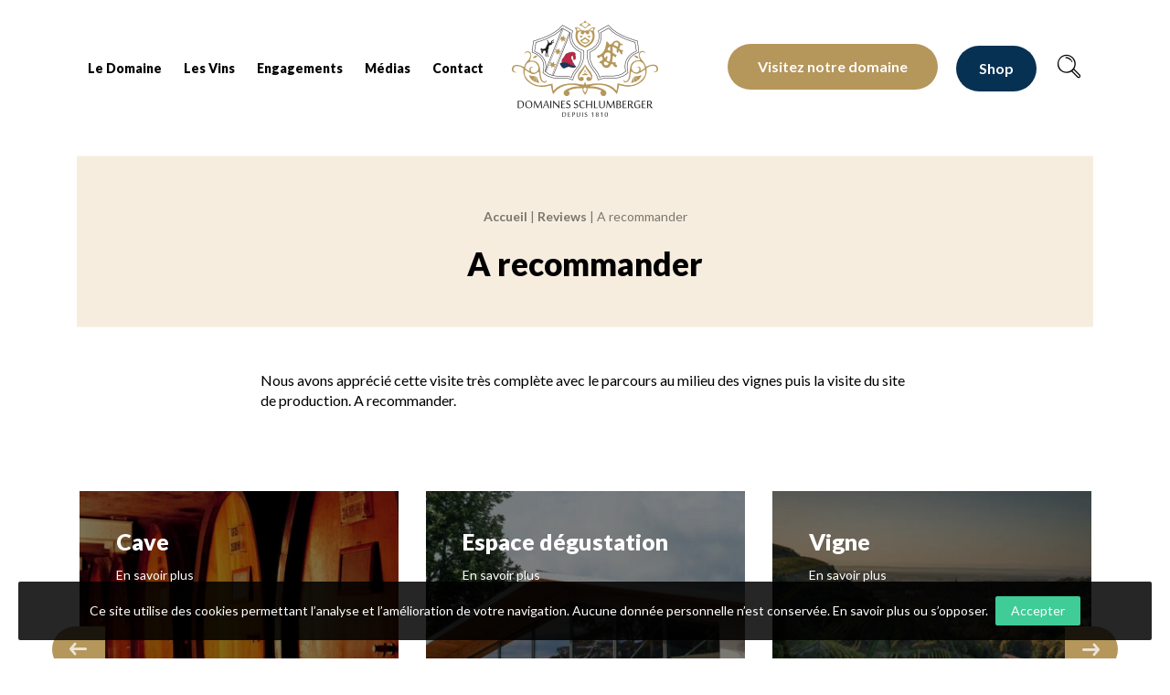

--- FILE ---
content_type: text/html; charset=UTF-8
request_url: https://www.domaines-schlumberger.fr/avis/a-recommander/
body_size: 14044
content:
<!doctype html>
<html class="no-js" lang="fr-FR" >
<head profile="http://gmpg.org/xfn/11">
			
			
							
								<!-- Google Tag Manager [01] -->
				<script>(function(w,d,s,l,i){w[l]=w[l]||[];w[l].push({'gtm.start':
				new Date().getTime(),event:'gtm.js'});var f=d.getElementsByTagName(s)[0],
				j=d.createElement(s),dl=l!='dataLayer'?'&l='+l:'';j.async=true;j.src=
				'https://www.googletagmanager.com/gtm.js?id='+i+dl;f.parentNode.insertBefore(j,f);
				})(window,document,'script','dataLayer','GTM-MSJKNSS');</script>
				<!-- End Google Tag Manager [01] -->
				
			
			
	
	<title>A recommander | Domaines Schlumberger</title>
	<meta http-equiv="Content-Type" content="text/html; charset=UTF-8" />
	<meta name="viewport" content="width=device-width, initial-scale=1.0" />
	<meta name="theme-color" content="#b5965b">
	<link rel="alternate" type="application/rss+xml" title="RSS 2.0" href="https://www.domaines-schlumberger.fr/feed/" />
	<link rel="alternate" type="text/xml" title="RSS .92" href="https://www.domaines-schlumberger.fr/feed/rss/" />
	<link rel="alternate" type="application/atom+xml" title="Atom 0.3" href="https://www.domaines-schlumberger.fr/feed/atom/" />
	<meta name='robots' content='index, follow, max-image-preview:large, max-snippet:-1, max-video-preview:-1' />
	<style>img:is([sizes="auto" i], [sizes^="auto," i]) { contain-intrinsic-size: 3000px 1500px }</style>
	
	<!-- This site is optimized with the Yoast SEO plugin v26.8 - https://yoast.com/product/yoast-seo-wordpress/ -->
	<link rel="canonical" href="https://www.domaines-schlumberger.fr/avis/a-recommander/" />
	<meta property="og:locale" content="fr_FR" />
	<meta property="og:type" content="article" />
	<meta property="og:title" content="A recommander" />
	<meta property="og:description" content="Nous avons apprécié cette visite très complète avec le parcours au milieu des vignes puis la visite du site de production. A recommander." />
	<meta property="og:url" content="https://www.domaines-schlumberger.fr/avis/a-recommander/" />
	<meta property="og:site_name" content="Domaines Schlumberger" />
	<meta property="article:publisher" content="https://www.facebook.com/domainesschlumberger/" />
	<meta property="og:image" content="https://www.domaines-schlumberger.fr/wp-inside/uploads/2020/08/domaine-schlumberger-presentation.jpg" />
	<meta property="og:image:width" content="1200" />
	<meta property="og:image:height" content="628" />
	<meta property="og:image:type" content="image/jpeg" />
	<meta name="twitter:card" content="summary_large_image" />
	<script type="application/ld+json" class="yoast-schema-graph">{"@context":"https://schema.org","@graph":[{"@type":"WebPage","@id":"https://www.domaines-schlumberger.fr/avis/a-recommander/","url":"https://www.domaines-schlumberger.fr/avis/a-recommander/","name":"A recommander","isPartOf":{"@id":"https://www.domaines-schlumberger.fr/#website"},"datePublished":"2022-09-06T12:19:18+00:00","breadcrumb":{"@id":"https://www.domaines-schlumberger.fr/avis/a-recommander/#breadcrumb"},"inLanguage":"fr-FR","potentialAction":[{"@type":"ReadAction","target":["https://www.domaines-schlumberger.fr/avis/a-recommander/"]}]},{"@type":"BreadcrumbList","@id":"https://www.domaines-schlumberger.fr/avis/a-recommander/#breadcrumb","itemListElement":[{"@type":"ListItem","position":1,"name":"Accueil","item":"https://www.domaines-schlumberger.fr/"},{"@type":"ListItem","position":2,"name":"Reviews","item":"https://www.domaines-schlumberger.fr/avis/"},{"@type":"ListItem","position":3,"name":"A recommander"}]},{"@type":"WebSite","@id":"https://www.domaines-schlumberger.fr/#website","url":"https://www.domaines-schlumberger.fr/","name":"Domaines Schlumberger","description":"Vignerons 100% récoltants depuis 1810","publisher":{"@id":"https://www.domaines-schlumberger.fr/#organization"},"potentialAction":[{"@type":"SearchAction","target":{"@type":"EntryPoint","urlTemplate":"https://www.domaines-schlumberger.fr/?s={search_term_string}"},"query-input":{"@type":"PropertyValueSpecification","valueRequired":true,"valueName":"search_term_string"}}],"inLanguage":"fr-FR"},{"@type":"Organization","@id":"https://www.domaines-schlumberger.fr/#organization","name":"Domaines Schlumberger","url":"https://www.domaines-schlumberger.fr/","logo":{"@type":"ImageObject","inLanguage":"fr-FR","@id":"https://www.domaines-schlumberger.fr/#/schema/logo/image/","url":"https://www.domaines-schlumberger.fr/wp-inside/uploads/2020/08/domaine-schlumberger-presentation.jpg","contentUrl":"https://www.domaines-schlumberger.fr/wp-inside/uploads/2020/08/domaine-schlumberger-presentation.jpg","width":1200,"height":628,"caption":"Domaines Schlumberger"},"image":{"@id":"https://www.domaines-schlumberger.fr/#/schema/logo/image/"},"sameAs":["https://www.facebook.com/domainesschlumberger/","https://instagram.com/domainesschlumberger","https://www.youtube.com/channel/UCFzoiWchOQM9wjDBVJFBd-A"]}]}</script>
	<!-- / Yoast SEO plugin. -->


<link rel='dns-prefetch' href='//challenges.cloudflare.com' />
<link rel='dns-prefetch' href='//ajax.googleapis.com' />

<link rel='stylesheet' id='wp-block-library-css' href='//www.domaines-schlumberger.fr/wp-includes/css/dist/block-library/style.min.css?ver=2ade21837cba2b3bc0d047c70483fbd8' type='text/css' media='all' />
<style id='wp-block-library-theme-inline-css' type='text/css'>
.wp-block-audio :where(figcaption){color:#555;font-size:13px;text-align:center}.is-dark-theme .wp-block-audio :where(figcaption){color:#ffffffa6}.wp-block-audio{margin:0 0 1em}.wp-block-code{border:1px solid #ccc;border-radius:4px;font-family:Menlo,Consolas,monaco,monospace;padding:.8em 1em}.wp-block-embed :where(figcaption){color:#555;font-size:13px;text-align:center}.is-dark-theme .wp-block-embed :where(figcaption){color:#ffffffa6}.wp-block-embed{margin:0 0 1em}.blocks-gallery-caption{color:#555;font-size:13px;text-align:center}.is-dark-theme .blocks-gallery-caption{color:#ffffffa6}:root :where(.wp-block-image figcaption){color:#555;font-size:13px;text-align:center}.is-dark-theme :root :where(.wp-block-image figcaption){color:#ffffffa6}.wp-block-image{margin:0 0 1em}.wp-block-pullquote{border-bottom:4px solid;border-top:4px solid;color:currentColor;margin-bottom:1.75em}.wp-block-pullquote cite,.wp-block-pullquote footer,.wp-block-pullquote__citation{color:currentColor;font-size:.8125em;font-style:normal;text-transform:uppercase}.wp-block-quote{border-left:.25em solid;margin:0 0 1.75em;padding-left:1em}.wp-block-quote cite,.wp-block-quote footer{color:currentColor;font-size:.8125em;font-style:normal;position:relative}.wp-block-quote:where(.has-text-align-right){border-left:none;border-right:.25em solid;padding-left:0;padding-right:1em}.wp-block-quote:where(.has-text-align-center){border:none;padding-left:0}.wp-block-quote.is-large,.wp-block-quote.is-style-large,.wp-block-quote:where(.is-style-plain){border:none}.wp-block-search .wp-block-search__label{font-weight:700}.wp-block-search__button{border:1px solid #ccc;padding:.375em .625em}:where(.wp-block-group.has-background){padding:1.25em 2.375em}.wp-block-separator.has-css-opacity{opacity:.4}.wp-block-separator{border:none;border-bottom:2px solid;margin-left:auto;margin-right:auto}.wp-block-separator.has-alpha-channel-opacity{opacity:1}.wp-block-separator:not(.is-style-wide):not(.is-style-dots){width:100px}.wp-block-separator.has-background:not(.is-style-dots){border-bottom:none;height:1px}.wp-block-separator.has-background:not(.is-style-wide):not(.is-style-dots){height:2px}.wp-block-table{margin:0 0 1em}.wp-block-table td,.wp-block-table th{word-break:normal}.wp-block-table :where(figcaption){color:#555;font-size:13px;text-align:center}.is-dark-theme .wp-block-table :where(figcaption){color:#ffffffa6}.wp-block-video :where(figcaption){color:#555;font-size:13px;text-align:center}.is-dark-theme .wp-block-video :where(figcaption){color:#ffffffa6}.wp-block-video{margin:0 0 1em}:root :where(.wp-block-template-part.has-background){margin-bottom:0;margin-top:0;padding:1.25em 2.375em}
</style>
<style id='classic-theme-styles-inline-css' type='text/css'>
/*! This file is auto-generated */
.wp-block-button__link{color:#fff;background-color:#32373c;border-radius:9999px;box-shadow:none;text-decoration:none;padding:calc(.667em + 2px) calc(1.333em + 2px);font-size:1.125em}.wp-block-file__button{background:#32373c;color:#fff;text-decoration:none}
</style>
<style id='global-styles-inline-css' type='text/css'>
:root{--wp--preset--aspect-ratio--square: 1;--wp--preset--aspect-ratio--4-3: 4/3;--wp--preset--aspect-ratio--3-4: 3/4;--wp--preset--aspect-ratio--3-2: 3/2;--wp--preset--aspect-ratio--2-3: 2/3;--wp--preset--aspect-ratio--16-9: 16/9;--wp--preset--aspect-ratio--9-16: 9/16;--wp--preset--color--black: #000000;--wp--preset--color--cyan-bluish-gray: #abb8c3;--wp--preset--color--white: #ffffff;--wp--preset--color--pale-pink: #f78da7;--wp--preset--color--vivid-red: #cf2e2e;--wp--preset--color--luminous-vivid-orange: #ff6900;--wp--preset--color--luminous-vivid-amber: #fcb900;--wp--preset--color--light-green-cyan: #7bdcb5;--wp--preset--color--vivid-green-cyan: #00d084;--wp--preset--color--pale-cyan-blue: #8ed1fc;--wp--preset--color--vivid-cyan-blue: #0693e3;--wp--preset--color--vivid-purple: #9b51e0;--wp--preset--gradient--vivid-cyan-blue-to-vivid-purple: linear-gradient(135deg,rgba(6,147,227,1) 0%,rgb(155,81,224) 100%);--wp--preset--gradient--light-green-cyan-to-vivid-green-cyan: linear-gradient(135deg,rgb(122,220,180) 0%,rgb(0,208,130) 100%);--wp--preset--gradient--luminous-vivid-amber-to-luminous-vivid-orange: linear-gradient(135deg,rgba(252,185,0,1) 0%,rgba(255,105,0,1) 100%);--wp--preset--gradient--luminous-vivid-orange-to-vivid-red: linear-gradient(135deg,rgba(255,105,0,1) 0%,rgb(207,46,46) 100%);--wp--preset--gradient--very-light-gray-to-cyan-bluish-gray: linear-gradient(135deg,rgb(238,238,238) 0%,rgb(169,184,195) 100%);--wp--preset--gradient--cool-to-warm-spectrum: linear-gradient(135deg,rgb(74,234,220) 0%,rgb(151,120,209) 20%,rgb(207,42,186) 40%,rgb(238,44,130) 60%,rgb(251,105,98) 80%,rgb(254,248,76) 100%);--wp--preset--gradient--blush-light-purple: linear-gradient(135deg,rgb(255,206,236) 0%,rgb(152,150,240) 100%);--wp--preset--gradient--blush-bordeaux: linear-gradient(135deg,rgb(254,205,165) 0%,rgb(254,45,45) 50%,rgb(107,0,62) 100%);--wp--preset--gradient--luminous-dusk: linear-gradient(135deg,rgb(255,203,112) 0%,rgb(199,81,192) 50%,rgb(65,88,208) 100%);--wp--preset--gradient--pale-ocean: linear-gradient(135deg,rgb(255,245,203) 0%,rgb(182,227,212) 50%,rgb(51,167,181) 100%);--wp--preset--gradient--electric-grass: linear-gradient(135deg,rgb(202,248,128) 0%,rgb(113,206,126) 100%);--wp--preset--gradient--midnight: linear-gradient(135deg,rgb(2,3,129) 0%,rgb(40,116,252) 100%);--wp--preset--font-size--small: 13px;--wp--preset--font-size--medium: 20px;--wp--preset--font-size--large: 36px;--wp--preset--font-size--x-large: 42px;--wp--preset--spacing--20: 0.44rem;--wp--preset--spacing--30: 0.67rem;--wp--preset--spacing--40: 1rem;--wp--preset--spacing--50: 1.5rem;--wp--preset--spacing--60: 2.25rem;--wp--preset--spacing--70: 3.38rem;--wp--preset--spacing--80: 5.06rem;--wp--preset--shadow--natural: 6px 6px 9px rgba(0, 0, 0, 0.2);--wp--preset--shadow--deep: 12px 12px 50px rgba(0, 0, 0, 0.4);--wp--preset--shadow--sharp: 6px 6px 0px rgba(0, 0, 0, 0.2);--wp--preset--shadow--outlined: 6px 6px 0px -3px rgba(255, 255, 255, 1), 6px 6px rgba(0, 0, 0, 1);--wp--preset--shadow--crisp: 6px 6px 0px rgba(0, 0, 0, 1);}:where(.is-layout-flex){gap: 0.5em;}:where(.is-layout-grid){gap: 0.5em;}body .is-layout-flex{display: flex;}.is-layout-flex{flex-wrap: wrap;align-items: center;}.is-layout-flex > :is(*, div){margin: 0;}body .is-layout-grid{display: grid;}.is-layout-grid > :is(*, div){margin: 0;}:where(.wp-block-columns.is-layout-flex){gap: 2em;}:where(.wp-block-columns.is-layout-grid){gap: 2em;}:where(.wp-block-post-template.is-layout-flex){gap: 1.25em;}:where(.wp-block-post-template.is-layout-grid){gap: 1.25em;}.has-black-color{color: var(--wp--preset--color--black) !important;}.has-cyan-bluish-gray-color{color: var(--wp--preset--color--cyan-bluish-gray) !important;}.has-white-color{color: var(--wp--preset--color--white) !important;}.has-pale-pink-color{color: var(--wp--preset--color--pale-pink) !important;}.has-vivid-red-color{color: var(--wp--preset--color--vivid-red) !important;}.has-luminous-vivid-orange-color{color: var(--wp--preset--color--luminous-vivid-orange) !important;}.has-luminous-vivid-amber-color{color: var(--wp--preset--color--luminous-vivid-amber) !important;}.has-light-green-cyan-color{color: var(--wp--preset--color--light-green-cyan) !important;}.has-vivid-green-cyan-color{color: var(--wp--preset--color--vivid-green-cyan) !important;}.has-pale-cyan-blue-color{color: var(--wp--preset--color--pale-cyan-blue) !important;}.has-vivid-cyan-blue-color{color: var(--wp--preset--color--vivid-cyan-blue) !important;}.has-vivid-purple-color{color: var(--wp--preset--color--vivid-purple) !important;}.has-black-background-color{background-color: var(--wp--preset--color--black) !important;}.has-cyan-bluish-gray-background-color{background-color: var(--wp--preset--color--cyan-bluish-gray) !important;}.has-white-background-color{background-color: var(--wp--preset--color--white) !important;}.has-pale-pink-background-color{background-color: var(--wp--preset--color--pale-pink) !important;}.has-vivid-red-background-color{background-color: var(--wp--preset--color--vivid-red) !important;}.has-luminous-vivid-orange-background-color{background-color: var(--wp--preset--color--luminous-vivid-orange) !important;}.has-luminous-vivid-amber-background-color{background-color: var(--wp--preset--color--luminous-vivid-amber) !important;}.has-light-green-cyan-background-color{background-color: var(--wp--preset--color--light-green-cyan) !important;}.has-vivid-green-cyan-background-color{background-color: var(--wp--preset--color--vivid-green-cyan) !important;}.has-pale-cyan-blue-background-color{background-color: var(--wp--preset--color--pale-cyan-blue) !important;}.has-vivid-cyan-blue-background-color{background-color: var(--wp--preset--color--vivid-cyan-blue) !important;}.has-vivid-purple-background-color{background-color: var(--wp--preset--color--vivid-purple) !important;}.has-black-border-color{border-color: var(--wp--preset--color--black) !important;}.has-cyan-bluish-gray-border-color{border-color: var(--wp--preset--color--cyan-bluish-gray) !important;}.has-white-border-color{border-color: var(--wp--preset--color--white) !important;}.has-pale-pink-border-color{border-color: var(--wp--preset--color--pale-pink) !important;}.has-vivid-red-border-color{border-color: var(--wp--preset--color--vivid-red) !important;}.has-luminous-vivid-orange-border-color{border-color: var(--wp--preset--color--luminous-vivid-orange) !important;}.has-luminous-vivid-amber-border-color{border-color: var(--wp--preset--color--luminous-vivid-amber) !important;}.has-light-green-cyan-border-color{border-color: var(--wp--preset--color--light-green-cyan) !important;}.has-vivid-green-cyan-border-color{border-color: var(--wp--preset--color--vivid-green-cyan) !important;}.has-pale-cyan-blue-border-color{border-color: var(--wp--preset--color--pale-cyan-blue) !important;}.has-vivid-cyan-blue-border-color{border-color: var(--wp--preset--color--vivid-cyan-blue) !important;}.has-vivid-purple-border-color{border-color: var(--wp--preset--color--vivid-purple) !important;}.has-vivid-cyan-blue-to-vivid-purple-gradient-background{background: var(--wp--preset--gradient--vivid-cyan-blue-to-vivid-purple) !important;}.has-light-green-cyan-to-vivid-green-cyan-gradient-background{background: var(--wp--preset--gradient--light-green-cyan-to-vivid-green-cyan) !important;}.has-luminous-vivid-amber-to-luminous-vivid-orange-gradient-background{background: var(--wp--preset--gradient--luminous-vivid-amber-to-luminous-vivid-orange) !important;}.has-luminous-vivid-orange-to-vivid-red-gradient-background{background: var(--wp--preset--gradient--luminous-vivid-orange-to-vivid-red) !important;}.has-very-light-gray-to-cyan-bluish-gray-gradient-background{background: var(--wp--preset--gradient--very-light-gray-to-cyan-bluish-gray) !important;}.has-cool-to-warm-spectrum-gradient-background{background: var(--wp--preset--gradient--cool-to-warm-spectrum) !important;}.has-blush-light-purple-gradient-background{background: var(--wp--preset--gradient--blush-light-purple) !important;}.has-blush-bordeaux-gradient-background{background: var(--wp--preset--gradient--blush-bordeaux) !important;}.has-luminous-dusk-gradient-background{background: var(--wp--preset--gradient--luminous-dusk) !important;}.has-pale-ocean-gradient-background{background: var(--wp--preset--gradient--pale-ocean) !important;}.has-electric-grass-gradient-background{background: var(--wp--preset--gradient--electric-grass) !important;}.has-midnight-gradient-background{background: var(--wp--preset--gradient--midnight) !important;}.has-small-font-size{font-size: var(--wp--preset--font-size--small) !important;}.has-medium-font-size{font-size: var(--wp--preset--font-size--medium) !important;}.has-large-font-size{font-size: var(--wp--preset--font-size--large) !important;}.has-x-large-font-size{font-size: var(--wp--preset--font-size--x-large) !important;}
:where(.wp-block-post-template.is-layout-flex){gap: 1.25em;}:where(.wp-block-post-template.is-layout-grid){gap: 1.25em;}
:where(.wp-block-columns.is-layout-flex){gap: 2em;}:where(.wp-block-columns.is-layout-grid){gap: 2em;}
:root :where(.wp-block-pullquote){font-size: 1.5em;line-height: 1.6;}
</style>
<link rel='stylesheet' id='skp-rgpd-css' href='//www.domaines-schlumberger.fr/wp-inside/plugins/skp-rgpd/css/skp-rgpd.css?ver=2ade21837cba2b3bc0d047c70483fbd8' type='text/css' media='all' />
<link rel='stylesheet' id='css-plugin-slick-css' href='//www.domaines-schlumberger.fr/wp-inside/themes/domaines-schlumberger.fr/assets/components/slick-carousel/slick/slick.css?ver=2ade21837cba2b3bc0d047c70483fbd8' type='text/css' media='all' />
<link rel='stylesheet' id='css-plugin-slick-theme-css' href='//www.domaines-schlumberger.fr/wp-inside/themes/domaines-schlumberger.fr/assets/components/slick-carousel/slick/slick-theme.css?ver=2ade21837cba2b3bc0d047c70483fbd8' type='text/css' media='all' />
<link rel='stylesheet' id='css-plugin-swipebox-css' href='//www.domaines-schlumberger.fr/wp-inside/themes/domaines-schlumberger.fr/assets/plugins/swipebox/src/css/swipebox.min.css?ver=2ade21837cba2b3bc0d047c70483fbd8' type='text/css' media='all' />
<link rel='stylesheet' id='css-plugin-aos-css' href='//www.domaines-schlumberger.fr/wp-inside/themes/domaines-schlumberger.fr/assets/components/aos/dist/aos.css?ver=2ade21837cba2b3bc0d047c70483fbd8' type='text/css' media='all' />
<link rel='stylesheet' id='css-themesite-css' href='//www.domaines-schlumberger.fr/wp-inside/themes/domaines-schlumberger.fr/assets/stylesheets/styles.css?ver=1745419099' type='text/css' media='all' />
<script type="text/javascript" src="//ajax.googleapis.com/ajax/libs/jquery/3.2.1/jquery.min.js?ver=3.2.1" id="jquery-js"></script>
<script type="text/javascript" id="wpml-xdomain-data-js-extra">
/* <![CDATA[ */
var wpml_xdomain_data = {"css_selector":"wpml-ls-item","ajax_url":"https:\/\/www.domaines-schlumberger.fr\/wp-admin\/admin-ajax.php","current_lang":"fr","_nonce":"e4e0f98c32"};
/* ]]> */
</script>
<script type="text/javascript" src="//www.domaines-schlumberger.fr/wp-inside/plugins/sitepress-multilingual-cms/res/js/xdomain-data.js?ver=486900" id="wpml-xdomain-data-js" defer="defer" data-wp-strategy="defer"></script>
<link rel="https://api.w.org/" href="https://www.domaines-schlumberger.fr/wp-json/" /><link rel="alternate" title="JSON" type="application/json" href="https://www.domaines-schlumberger.fr/wp-json/wp/v2/review/13465" /><link rel="alternate" title="oEmbed (JSON)" type="application/json+oembed" href="https://www.domaines-schlumberger.fr/wp-json/oembed/1.0/embed?url=https%3A%2F%2Fwww.domaines-schlumberger.fr%2Favis%2Fa-recommander%2F" />
<link rel="alternate" title="oEmbed (XML)" type="text/xml+oembed" href="https://www.domaines-schlumberger.fr/wp-json/oembed/1.0/embed?url=https%3A%2F%2Fwww.domaines-schlumberger.fr%2Favis%2Fa-recommander%2F&#038;format=xml" />
<meta name="generator" content="WPML ver:4.8.6 stt:1,4;" />

	<!--[if IE]>
	<link rel="shortcut icon" type="image/x-icon" href="//www.domaines-schlumberger.fr/wp-inside/themes/domaines-schlumberger.fr/assets/images/icons/favicon.ico" />
	<![endif]-->
	<link rel="icon" type="image/png" href="//www.domaines-schlumberger.fr/wp-inside/themes/domaines-schlumberger.fr/assets/images/icons/favicon.png">

	<!--[if lt IE 9]>
		<script src="//html5shim.googlecode.com/svn/trunk/html5.js"></script>
	<![endif]-->

	<noscript>
	<style>.splashscreen { display:none!important; }</style>
	</noscript>

			
				
	<meta name="generator" content="WP Rocket 3.20.3" data-wpr-features="wpr_preload_links wpr_desktop" /></head>

<body class="wp-singular review-template-default single single-review postid-13465 wp-theme-domaines-schlumbergerfr fr">
			
					
			
						<!-- Google Tag Manager (noscript) [01] -->
			<noscript><iframe src="https://www.googletagmanager.com/ns.html?id=GTM-MSJKNSS" height="0" width="0" style="display:none;visibility:hidden"></iframe></noscript>
			<!-- End Google Tag Manager (noscript) [01] -->
			
					
	
		<div data-rocket-location-hash="6e2ad4eb664d6c67195c7d42664c4fb6" id="oldbrowsernotice"></div>
	<!--[if lte IE 8]>
	<div class="oldbrowser"><div class="oldbrowser-popin"><div class="oldbrowser-msg wig-content"><div class="h2">Navigateur obsolète</div><p>Le navigateur que vous utilisez actuellement est périmé. Il possède des <strong>failles de sécurité</strong> et pourrait ne pas afficher certaines fonctionnalités de ce site internet.<br /> <a href="http://browsehappy.com/" rel="nofollow noopener" target="_blank">Découvrez comment mettre à jour votre navigateur</a></p><div><div><div>	<![endif]-->
		
	<div data-rocket-location-hash="908f36cb50d8562f4ef804141c0cc0e8" id="global" class="globalsite">
		
		<div data-rocket-location-hash="2c640f295e555b5f85d7bbd2e07cdbb2" class="splashscreen fadeout">
	<div data-rocket-location-hash="a8fb0fb4981234a2428e9d8772754e0b" class="splashscreen-container">
		
		<div class="splashscreen-loaderbox">
			
			<div class="splashscreen-logo">
				
<a class="logo-site" href="https://www.domaines-schlumberger.fr" title="Domaines Schlumberger">	<span class="show-for-sr show-for-print"><img src="//www.domaines-schlumberger.fr/wp-inside/themes/domaines-schlumberger.fr/assets/images/logo-domaines-schlumberger-200x130.png" alt="Domaines Schlumberger"></span>
	<span class="show-for-sr">Domaines Schlumberger Vignerons 100% récoltants depuis 1810</span>
</a>			</div>


			<div class="splashscreen-loader-wine">
							<div class="wine-bottle">
					<div class="wave wave1"></div>
					<div class="wave wave2"></div>
				</div>
			</div>

		</div>

	</div>
</div>

		<div class="off-canvas-wrapper">

	<nav class="off-canvas position-left bg-is-dark" id="menusite-off-canvas" data-off-canvas data-auto-focus="false" role="navigation">

	<div class="ofc-top">
				<a class="headersite-shop-btn" href="http://www.boutique-schlumberger.fr/" title="" target="_blank">
			Shop		</a>
		
				<a class="search-screenloom-openbutton btn-focusinput" href="#" data-toggle="searchscreenloom icoburger" data-close>
	<i class="skf-search"></i>
</a>
		
			</div>

	<ul id="menu-header" class="vertical menu" data-parent-link="true" data-accordion-menu><li id="menu-item-1570" class="menu-item menu-item-type-post_type menu-item-object-page menu-item-has-children menu-item-1570"><a href="https://www.domaines-schlumberger.fr/domaines/">Le Domaine</a>
<ul class="vertical nested menu">
	<li id="menu-item-1605" class="menu-item menu-item-type-post_type menu-item-object-page menu-item-1605"><a href="https://www.domaines-schlumberger.fr/domaines/equipe/">Equipe</a></li>
	<li id="menu-item-1573" class="menu-item menu-item-type-post_type menu-item-object-page menu-item-1573"><a href="https://www.domaines-schlumberger.fr/domaines/le-vignoble-et-ses-terroirs/">Le vignoble et ses terroirs</a></li>
	<li id="menu-item-1574" class="menu-item menu-item-type-post_type menu-item-object-page menu-item-1574"><a href="https://www.domaines-schlumberger.fr/domaines/la-cave/">La cave</a></li>
	<li id="menu-item-1586" class="menu-item menu-item-type-post_type menu-item-object-page menu-item-1586"><a href="https://www.domaines-schlumberger.fr/domaines/histoire/">Histoire</a></li>
	<li id="menu-item-9134" class="menu-item menu-item-type-post_type_archive menu-item-object-review menu-item-9134"><a href="https://www.domaines-schlumberger.fr/avis/">Avis</a></li>
</ul>
</li>
<li id="menu-item-620" class="menu-item menu-item-type-post_type_archive menu-item-object-vin menu-item-has-children menu-item-620"><a href="https://www.domaines-schlumberger.fr/vin/">Les Vins</a>
<ul class="vertical nested menu">
	<li id="menu-item-9112" class="menu-item menu-item-type-taxonomy menu-item-object-gamme_de_vin menu-item-9112"><a href="https://www.domaines-schlumberger.fr/vins/gammes/les-collections/">Les Collections</a></li>
	<li id="menu-item-9113" class="menu-item menu-item-type-taxonomy menu-item-object-gamme_de_vin menu-item-9113"><a href="https://www.domaines-schlumberger.fr/vins/gammes/les-grands-crus/">Les Grands Crus</a></li>
	<li id="menu-item-9114" class="menu-item menu-item-type-taxonomy menu-item-object-gamme_de_vin menu-item-9114"><a href="https://www.domaines-schlumberger.fr/vins/gammes/les-princes-abbes/">Les Princes Abbés</a></li>
	<li id="menu-item-9115" class="menu-item menu-item-type-taxonomy menu-item-object-gamme_de_vin menu-item-9115"><a href="https://www.domaines-schlumberger.fr/vins/gammes/lieux-dits/">Lieux-Dits</a></li>
	<li id="menu-item-9155" class="menu-item menu-item-type-custom menu-item-object-custom menu-item-9155"><a href="https://www.domaines-schlumberger.fr/vin/?accords-mets-vins">Accords Mets &#038; Vins</a></li>
	<li id="menu-item-7608" class="menu-item menu-item-type-post_type_archive menu-item-object-distributeur menu-item-7608"><a href="https://www.domaines-schlumberger.fr/distributeur/">Distributeurs</a></li>
</ul>
</li>
<li id="menu-item-15953" class="menu-item menu-item-type-post_type menu-item-object-page menu-item-has-children menu-item-15953"><a href="https://www.domaines-schlumberger.fr/domaines/engagements/">Engagements</a>
<ul class="vertical nested menu">
	<li id="menu-item-15956" class="menu-item menu-item-type-post_type menu-item-object-page menu-item-15956"><a href="https://www.domaines-schlumberger.fr/domaines/engagements/patrimoine-paysager/">Patrimoine paysager</a></li>
	<li id="menu-item-15957" class="menu-item menu-item-type-post_type menu-item-object-page menu-item-15957"><a href="https://www.domaines-schlumberger.fr/domaines/engagements/les-innovations/">Les innovations</a></li>
</ul>
</li>
<li id="menu-item-621" class="menu-item menu-item-type-post_type_archive menu-item-object-media menu-item-has-children menu-item-621"><a href="https://www.domaines-schlumberger.fr/medias/">Médias</a>
<ul class="vertical nested menu">
	<li id="menu-item-7610" class="menu-item menu-item-type-post_type menu-item-object-media menu-item-7610"><a href="https://www.domaines-schlumberger.fr/medias/photos/">Photos</a></li>
	<li id="menu-item-9302" class="menu-item menu-item-type-post_type menu-item-object-media menu-item-9302"><a href="https://www.domaines-schlumberger.fr/medias/videos/">Vidéos</a></li>
	<li id="menu-item-7609" class="menu-item menu-item-type-post_type_archive menu-item-object-revue menu-item-7609"><a href="https://www.domaines-schlumberger.fr/revue-presse/">Revues de presse</a></li>
</ul>
</li>
<li id="menu-item-609" class="menu-item menu-item-type-post_type menu-item-object-page menu-item-609"><a href="https://www.domaines-schlumberger.fr/contact/">Contact</a></li>
</ul>
		<div class="ofc-bottom" style="margin-top:1rem;">
		<a class="off-canvas-visite button" href="https://www.domaines-schlumberger.fr/visitez-notre-domaine/" title="Visitez notre domaine">
			<span class="off-canvas-visite-txt">Visitez notre domaine</span>
		</a>
	</div>
	
</nav>

	<div class="off-canvas-content" data-off-canvas-content>

		<span id="backtotop" class="backtop-target"></span>



		
		<div id="global-header">

			
			
<header class="headersite fixed" role="banner">

	<div class="headersite-inner zone-header">


		<nav id="site-navigation" class="headersite-nav headersite-main menusite-horizontal-classic main-navigation" role="navigation">
			<div class="row collapse mw-1700">
				<div class="columns large-12 headersite-col">

					<div class="title-bar headersite-nav-titlebar hide-for-menubreak" data-hide-for="menubreak">
	<div class="title-bar-title">
		
<a class="logo-site" href="https://www.domaines-schlumberger.fr" title="Domaines Schlumberger">	<span class="show-for-sr show-for-print"><img src="//www.domaines-schlumberger.fr/wp-inside/themes/domaines-schlumberger.fr/assets/images/logo-domaines-schlumberger-200x130.png" alt="Domaines Schlumberger"></span>
	<span class="show-for-sr">Domaines Schlumberger Vignerons 100% récoltants depuis 1810</span>
</a>	</div>

	<button id="icoburger" class="menu-icoburger hamburger hamburger--slider" type="button" data-toggle="icoburger menusite-off-canvas" data-toggler=".is-active">
		<div class="hamburger-box">
			<div class="hamburger-inner">
				<span class="show-for-sr">Menu</span>
			</div>
		</div>
	</button>

</div>

					<div id="menusite-topbar" class="top-bar headersite-main-topbar">

						<div class="headersite-tbl top-bar-left show-for-menubreak">
							<ul id="menu-header-1" class="menu vertical menubreak-horizontal" data-back-button="<li class='js-drilldown-back'><a><i class='sf sf-arrow-light-left'></i> Retour</a></li>" data-parent-link="true" data-responsive-menu="drilldown menubreak-dropdown" ><li class="menu-item menu-item-type-post_type menu-item-object-page menu-item-has-children menu-item-1570"><a href="https://www.domaines-schlumberger.fr/domaines/">Le Domaine</a>
<ul class="submenu menu vertical" data-submenu>
	<li class="menu-item menu-item-type-post_type menu-item-object-page menu-item-1605"><a href="https://www.domaines-schlumberger.fr/domaines/equipe/">Equipe</a></li>
	<li class="menu-item menu-item-type-post_type menu-item-object-page menu-item-1573"><a href="https://www.domaines-schlumberger.fr/domaines/le-vignoble-et-ses-terroirs/">Le vignoble et ses terroirs</a></li>
	<li class="menu-item menu-item-type-post_type menu-item-object-page menu-item-1574"><a href="https://www.domaines-schlumberger.fr/domaines/la-cave/">La cave</a></li>
	<li class="menu-item menu-item-type-post_type menu-item-object-page menu-item-1586"><a href="https://www.domaines-schlumberger.fr/domaines/histoire/">Histoire</a></li>
	<li class="menu-item menu-item-type-post_type_archive menu-item-object-review menu-item-9134"><a href="https://www.domaines-schlumberger.fr/avis/">Avis</a></li>
</ul>
</li>
<li class="menu-item menu-item-type-post_type_archive menu-item-object-vin menu-item-has-children menu-item-620"><a href="https://www.domaines-schlumberger.fr/vin/">Les Vins</a>
<ul class="submenu menu vertical" data-submenu>
	<li class="menu-item menu-item-type-taxonomy menu-item-object-gamme_de_vin menu-item-9112"><a href="https://www.domaines-schlumberger.fr/vins/gammes/les-collections/">Les Collections</a></li>
	<li class="menu-item menu-item-type-taxonomy menu-item-object-gamme_de_vin menu-item-9113"><a href="https://www.domaines-schlumberger.fr/vins/gammes/les-grands-crus/">Les Grands Crus</a></li>
	<li class="menu-item menu-item-type-taxonomy menu-item-object-gamme_de_vin menu-item-9114"><a href="https://www.domaines-schlumberger.fr/vins/gammes/les-princes-abbes/">Les Princes Abbés</a></li>
	<li class="menu-item menu-item-type-taxonomy menu-item-object-gamme_de_vin menu-item-9115"><a href="https://www.domaines-schlumberger.fr/vins/gammes/lieux-dits/">Lieux-Dits</a></li>
	<li class="menu-item menu-item-type-custom menu-item-object-custom menu-item-9155"><a href="https://www.domaines-schlumberger.fr/vin/?accords-mets-vins">Accords Mets &#038; Vins</a></li>
	<li class="menu-item menu-item-type-post_type_archive menu-item-object-distributeur menu-item-7608"><a href="https://www.domaines-schlumberger.fr/distributeur/">Distributeurs</a></li>
</ul>
</li>
<li class="menu-item menu-item-type-post_type menu-item-object-page menu-item-has-children menu-item-15953"><a href="https://www.domaines-schlumberger.fr/domaines/engagements/">Engagements</a>
<ul class="submenu menu vertical" data-submenu>
	<li class="menu-item menu-item-type-post_type menu-item-object-page menu-item-15956"><a href="https://www.domaines-schlumberger.fr/domaines/engagements/patrimoine-paysager/">Patrimoine paysager</a></li>
	<li class="menu-item menu-item-type-post_type menu-item-object-page menu-item-15957"><a href="https://www.domaines-schlumberger.fr/domaines/engagements/les-innovations/">Les innovations</a></li>
</ul>
</li>
<li class="menu-item menu-item-type-post_type_archive menu-item-object-media menu-item-has-children menu-item-621"><a href="https://www.domaines-schlumberger.fr/medias/">Médias</a>
<ul class="submenu menu vertical" data-submenu>
	<li class="menu-item menu-item-type-post_type menu-item-object-media menu-item-7610"><a href="https://www.domaines-schlumberger.fr/medias/photos/">Photos</a></li>
	<li class="menu-item menu-item-type-post_type menu-item-object-media menu-item-9302"><a href="https://www.domaines-schlumberger.fr/medias/videos/">Vidéos</a></li>
	<li class="menu-item menu-item-type-post_type_archive menu-item-object-revue menu-item-7609"><a href="https://www.domaines-schlumberger.fr/revue-presse/">Revues de presse</a></li>
</ul>
</li>
<li class="menu-item menu-item-type-post_type menu-item-object-page menu-item-609"><a href="https://www.domaines-schlumberger.fr/contact/">Contact</a></li>
</ul>						</div>

						<div class="headersite-tbm top-bar-middle show-for-menubreak">
							
<a class="logo-site" href="https://www.domaines-schlumberger.fr" title="Domaines Schlumberger">	<span class="show-for-sr show-for-print"><img src="//www.domaines-schlumberger.fr/wp-inside/themes/domaines-schlumberger.fr/assets/images/logo-domaines-schlumberger-200x130.png" alt="Domaines Schlumberger"></span>
	<span class="show-for-sr">Domaines Schlumberger Vignerons 100% récoltants depuis 1810</span>
</a>						</div>

						<div class="headersite-tbr top-bar-right">
							<div class="bar">
																<div class="bar-item">
									<a class="headersite-visite button" href="https://www.domaines-schlumberger.fr/visitez-notre-domaine/" title="Visitez notre domaine">
										<i class="headersite-visite-ico skf-location"></i>
										<span class="headersite-visite-txt">Visitez notre domaine</span>
									</a>
								</div>
								
																<div class="bar-item">
									<a class="headersite-shop-btn" href="http://www.boutique-schlumberger.fr/" title="" target="_blank">
										Shop									</a>
								</div>
								
								<div class="bar-item">
									<a class="search-screenloom-openbutton btn-focusinput" href="#" data-toggle="searchscreenloom">
	<i class="skf-search"></i>
</a>
								</div>

																											
							</div>
						</div>

					</div>

				</div>
			</div>
		</nav>

	</div>

</header> 
			
		</div>

		<div id="global-main">
			<div id="main" class="mainsite">

<section id="content" class="section pagesite single postdetail">


		<article id="post-13465" class="pagecontent zones singlecontent post-13465 review type-review status-publish hentry wp-sticky" role="main">

		<header class="zone with-bg bg-color pagebanner ">
	<span class="zone-bg bg-color bgc-lightgold alignwide"></span>
	<div class="zone-block pagebanner-block alignwide">
		<div class="row collapse">
			<div class="columns large-12">


				
				<div class="pagebanner-content">
					<div class="section section-breadcrumb">
	<div class="row">
		<div class="large-12 columns">
			<div class="maxwidth-content">

				<div class="breadcrumb-box">
											<div id="breadcrumbs" class="breadcrumb"><p class="breadcrumb-title show-for-sr">Fil d'Ariane :</p><span><span><a href="https://www.domaines-schlumberger.fr/">Accueil</a></span> | <span><a href="https://www.domaines-schlumberger.fr/avis/">Reviews</a></span> | <span class="breadcrumb_last" aria-current="page">A recommander</span></span></div>
									</div>

			</div>
		</div>
	</div>
</div>

					<h1 class="pagebanner-title titlepage">
												A recommander					</h1>


					

					
					
					






									</div>

				

			</div>
		</div>
	</div>
</header>


		<div class="pagezones zones">
		
							<div class="zone zn-singlereview" id="fxzn-singlereview-1"><div class="zone-block zn-singlereview-block alignwide va-top">
	
		<div class="row zn-singlereview-desc">
		<div class="columns large-12">

			<div class="columns-inner">
				<div class="wig-content mw-content zn-singlereview-desc-txt">
					Nous avons apprécié cette visite très complète avec le parcours au milieu des vignes puis la visite du site de production. A recommander.				</div>
			</div>

		</div>
	</div>
	
</div></div>			
		
		</div>

	</article>
	

</section>

		</div> 					
	
		
	
		
		
<div class="zone zone-highlightblocks">
	<div class="zone-block zone-highlightblocks-block">

		<div class="row mw-1890">
			<div class="large-12 columns">

				<nav class="highlightblocks-listbox nbloc-5 zone-highlight-page-insta" data-equalizer="eqwa-highlightblocks">
					<div class="row  homehighlightpage-instagram">

													
														<div class="highlightblocks-item slick-item">
								<a class="highlightblocks-link" href="https://www.domaines-schlumberger.fr/domaines/la-cave/" title="La cave" data-equalizer-watch="eqwa-highlightblocks">

																		<div class="highlightblocks-link-imgbg" data-interchange="[https://www.domaines-schlumberger.fr/wp-inside/uploads/2020/06/foudre2-400x400.jpg, small],[https://www.domaines-schlumberger.fr/wp-inside/uploads/2020/06/foudre2-400x400.jpg, gsmall],"></div>
									
									<div class="highlightblocks-link-content">
																				<div class="highlightblocks-link-title">Cave</div>
										
																				<div class="highlightblocks-link-btn">En savoir plus</div>
										
																				<div class="highlightblocks-link-icon">
											<i class="skf skf-cave"></i>
										</div>
										
									</div>

								</a>
							</div>
																				
														<div class="highlightblocks-item slick-item">
								<a class="highlightblocks-link" href="https://www.domaines-schlumberger.fr/espace-degustation/" title="Espace dégustation" data-equalizer-watch="eqwa-highlightblocks">

																		<div class="highlightblocks-link-imgbg" data-interchange="[https://www.domaines-schlumberger.fr/wp-inside/uploads/2020/04/espace_degustation2_exterieur_schlumberger_alsace-400x400.jpg, small],[https://www.domaines-schlumberger.fr/wp-inside/uploads/2020/04/espace_degustation2_exterieur_schlumberger_alsace-400x400.jpg, gsmall],"></div>
									
									<div class="highlightblocks-link-content">
																				<div class="highlightblocks-link-title">Espace dégustation</div>
										
																				<div class="highlightblocks-link-btn">En savoir plus</div>
										
																				<div class="highlightblocks-link-icon">
											<i class="skf skf-espace-degustation"></i>
										</div>
										
									</div>

								</a>
							</div>
																				
														<div class="highlightblocks-item slick-item">
								<a class="highlightblocks-link" href="https://www.domaines-schlumberger.fr/domaines/le-vignoble-et-ses-terroirs/" title="Le vignoble et ses terroirs" data-equalizer-watch="eqwa-highlightblocks">

																		<div class="highlightblocks-link-imgbg" data-interchange="[https://www.domaines-schlumberger.fr/wp-inside/uploads/2020/04/vignoble1@v.schneider_schlumberger_alsace-400x400.jpg, small],[https://www.domaines-schlumberger.fr/wp-inside/uploads/2020/04/vignoble1@v.schneider_schlumberger_alsace-400x400.jpg, gsmall],"></div>
									
									<div class="highlightblocks-link-content">
																				<div class="highlightblocks-link-title">Vigne</div>
										
																				<div class="highlightblocks-link-btn">En savoir plus</div>
										
																				<div class="highlightblocks-link-icon">
											<i class="skf skf-vigne"></i>
										</div>
										
									</div>

								</a>
							</div>
																				
														<div class="highlightblocks-item slick-item">
								<a class="highlightblocks-link" href="https://www.domaines-schlumberger.fr/domaines/histoire/" title="Histoire" data-equalizer-watch="eqwa-highlightblocks">

																		<div class="highlightblocks-link-imgbg" data-interchange="[https://www.domaines-schlumberger.fr/wp-inside/uploads/2020/06/nicolas-n.s-400x400.jpg, small],[https://www.domaines-schlumberger.fr/wp-inside/uploads/2020/06/nicolas-n.s-400x400.jpg, gsmall],"></div>
									
									<div class="highlightblocks-link-content">
																				<div class="highlightblocks-link-title">Histoire</div>
										
																				<div class="highlightblocks-link-btn">En savoir plus</div>
										
																				<div class="highlightblocks-link-icon">
											<i class="skf skf-accords-mets"></i>
										</div>
										
									</div>

								</a>
							</div>
													
						
<div class="highlightblocks-item slick-item">
	<div class="slick-slider sliderinsta">

									<div class="slick-item sliderinsta-slide">
				<a class="highlightblocks-link slick-item" href="https://instagram.com/domainesschlumberger" title="Instagram" target="_blank" data-equalizer-watch="eqwa-highlightblocks">

					<div class="highlightblocks-link-imgbg" data-interchange="[//www.domaines-schlumberger.fr/wp-inside/themes/domaines-schlumberger.fr/assets/images/default-insta.jpg, small],"></div>
					<div class="highlightblocks-link-content">
												<div class="highlightblocks-link-title">Nous suivre sur Instagram</div>
											</div>

				</a>
			</div>
			
	</div>
</div>


					</div>
				</nav>

			</div>
		</div>

	</div>
</div>


		
<footer class="section footersite zone-footer">

	<div class="footersite-top">
		<div class="row">

			<div class="small-12 xmedium-12 xlarge-5 xxlarge-5 columns">
				<div class="footersite-col-wrapper-logo-adr-btn">
					<div class="footersite-col-logo-adr">
						
<a class="logo-site" href="https://www.domaines-schlumberger.fr" title="Domaines Schlumberger">	<span class="show-for-sr show-for-print"><img src="//www.domaines-schlumberger.fr/wp-inside/themes/domaines-schlumberger.fr/assets/images/logo-domaines-schlumberger-200x130.png" alt="Domaines Schlumberger"></span>
	<span class="show-for-sr">Domaines Schlumberger Vignerons 100% récoltants depuis 1810</span>
</a>						<div class="footersite-contactinfos">
														<div class="footersite-adrbox">
								<div class="footersite-adr">
									<div class="footersite-adrtitle"><span itemprop="name">Domaines Schlumberger</span></div>
											
			
			<div class="siteadr siteadr-main" itemscope itemtype="http://schema.org/Organization">
				
				<p itemprop="address" itemscope itemtype="http://schema.org/PostalAddress">
				<a href="https://g.page/domaines-schlumberger" class="siteadr-link" target="_blank" title="Domaines Schlumberger">										<span itemprop="streetAddress" class="siteadr-street">3 rue des Cours Populaires</span><br>
					<span itemprop="postalCode" class="siteadr-cp">68500</span> <span itemprop="addressLocality" class="siteadr-city">Guebwiller</span> <span itemprop="addressCountry" class="siteadr-country">(France)</span>				</a>				</p>

				
				
							</div>

			
												</div>
							</div>
													</div>
					</div>
					<div class="footersite-col-buttons">
												<div class="footersite-btn footersite-phone button outline">
							<div class="footersite-phone-inner">
										
			
				
				
				
				
				
				
				
									<a class="adr-tel" onclick="ga('send', 'event', 'Click', 'Appel', 'telephone')" href="tel:+33389742700" title="Nous appeler" data-hidenum="Afficher le numéro">03 89 74 27 00</a>
				
				
				
				
			
											</div>
						</div>
																		<div class="footersite-btn footersite-contact">
							<a class="button" href="https://www.domaines-schlumberger.fr/contact/" title="Contact">
								Contactez-nous							</a>
						</div>
											</div>
				</div>
			</div>
				



			<div class="small-12 xmedium-5 xlarge-3 xxlarge-3 xxlarge-push-0 columns">

								<nav class="footersite-menu"><ul id="menu-footer-1" class="menu horizontal menu horizontal"><li class="menu-item menu-item-type-post_type menu-item-object-page menu-item-613"><a href="https://www.domaines-schlumberger.fr/contact/">Contact</a></li>
<li class="menu-item menu-item-type-post_type_archive menu-item-object-review menu-item-9130"><a href="https://www.domaines-schlumberger.fr/avis/">Avis</a></li>
<li class="menu-item menu-item-type-post_type menu-item-object-page menu-item-privacy-policy menu-item-611"><a rel="privacy-policy" href="https://www.domaines-schlumberger.fr/mentions-legales/">Mentions légales</a></li>
<li class="menu-item menu-item-type-post_type menu-item-object-page menu-item-612"><a href="https://www.domaines-schlumberger.fr/plan-du-site/">Plan du site</a></li>
</ul></nav>
								<div class="footersite-sociallinks">
					<div class="sociallinks">
	<ul class="sociallinks-list">
					
					<li class="sociallinks-item sociallinks-item-1">
				<a class="sociallinks-link social-facebook" href="https://www.facebook.com/domainesschlumberger/" target="_blank" title="Facebook">
											<i class="skf-social-facebook sociallinks-icon"></i>
						<span class="show-for-sr">Facebook</span>
									</a>
			</li>
		
					
					<li class="sociallinks-item sociallinks-item-2">
				<a class="sociallinks-link social-instagram" href="https://instagram.com/domainesschlumberger" target="_blank" title="Instagram">
											<i class="skf-social-instagram sociallinks-icon"></i>
						<span class="show-for-sr">Instagram</span>
									</a>
			</li>
		
					
					<li class="sociallinks-item sociallinks-item-3">
				<a class="sociallinks-link social-tripadvisor" href="https://www.tripadvisor.fr/Attraction_Review-g196494-d3841411-Reviews-Domaines_Schlumberger-Guebwiller_Haut_Rhin_Grand_Est.html?m=19905" target="_blank" title="Tripadvisor">
											<i class="skf-social-tripadvisor sociallinks-icon"></i>
						<span class="show-for-sr">Tripadvisor</span>
									</a>
			</li>
		
					
					<li class="sociallinks-item sociallinks-item-4">
				<a class="sociallinks-link social-youtube" href="https://youtube.com/@domainesviticoleschlumberger?si=KRTJOmSvmZtCWUbC" target="_blank" title="YouTube">
											<i class="skf-social-youtube sociallinks-icon"></i>
						<span class="show-for-sr">YouTube</span>
									</a>
			</li>
		
			</ul>
</div>
				</div>

			</div>

			<div class="small-12 xmedium-7 xlarge-4 columns">

								<div class="footersite-seotext">
					<div class="footersite-seotext-desc wig-content"><p>Les domaines Schlumberger exploitent et vinifient 130 hectares de vignes dont la moitié répartie sur 4 Grands Crus, le Kitterlé, le Kessler, le Saering et le Spiegel depuis 1810.</p>
<p><strong>L&rsquo;abus d&rsquo;alcool est dangereux pour la santé. A consommer avec modération.</strong></p>
</div>
				</div>				
				<div class="footersite-siteownership">
										<span class="footersite-copyright">Copyright © 2026 <strong class="footersite-copyright-name">Domaines Schlumberger</strong>. Tous droits réservés.</span>
					
					<span class="footersite-author">
						<span>Une réalisation</span>
						<a class="signaturelink pp" href="https://www.premiere.place" title="Première Place | Agence web & e-Marketing à Mulhouse (Alsace)" target="_blank" rel="nofollow">
	<strong class="signaturelink-txt">Première Place</strong>
</a>
					</span>
				</div>
			</div>


		</div>	</div>
</footer>

	</div> 
	<div id="searchscreenloom" class="search-screenloom" data-toggler=".open">

	<div class="search-screenloom-box">
		<div class="row">
			<div class="columns large-12">

				<form class="search-screenloom-form" action="https://www.domaines-schlumberger.fr" method="get" role="search">
					<div class="search-screenloom-bar">
						<input class="search-screenloom-input focusinput" type="text" name="s" id="s" value="" placeholder="Rechercher" required />
						<button class="search-screenloom-submit" type="submit">
							<i class="skf-search"></i>
							<span class="show-for-sr">Ok</span>
						</button>
					</div>
				</form>

			</div>
		</div>
	</div>

	<button class="search-screenloom-close" data-toggle="searchscreenloom" title="Fermer">
		<i class="skf-cross"></i><span class="show-for-sr">Fermer</span>
	</button>

	<span class="search-screenloom-closeoverlay" data-toggle="searchscreenloom" title="Fermer"></span>
</div>

		</div> <!-- END .off-canvas-content -->
</div> <!-- END .off-canvas-wrapper -->

</div> 

		<div data-rocket-location-hash="1b884e8ce83cb3cce6e4335c00307fa5" class="backtop">
			<div data-rocket-location-hash="3df696180fa45256e43c799c8105369c" class="backtop-row row">
				<div data-rocket-location-hash="1702631a9c30ea63cb03e4acdc306397" class="backtop-col columns large-12">

					<a class="backtop-btn" href="#backtotop" title="Retour en haut de la page" data-smooth-scroll data-animation-easing="swing">
						<span class="backtop-btntxt show-for-sr">Retour en haut de la page</span>
					</a>

				</div>
			</div>
		</div>

		<script type="speculationrules">
{"prefetch":[{"source":"document","where":{"and":[{"href_matches":"\/*"},{"not":{"href_matches":["\/wp-*.php","\/wp-admin\/*","\/wp-inside\/uploads\/*","\/wp-inside\/*","\/wp-inside\/plugins\/*","\/wp-inside\/themes\/domaines-schlumberger.fr\/*","\/*\\?(.+)"]}},{"not":{"selector_matches":"a[rel~=\"nofollow\"]"}},{"not":{"selector_matches":".no-prefetch, .no-prefetch a"}}]},"eagerness":"conservative"}]}
</script>
			<script type="text/javascript">
				jQuery( document ).ready(function() {
					wpadminbar_menu = document.getElementById( "wp-admin-bar-root-default" );
					jQuery( '<li id="wp-admin-bar-watchzones"><a class="ab-item btn-watchzones">Identifier les zones</a></li>' ).appendTo( wpadminbar_menu );

					jQuery( "#wp-admin-bar-watchzones a" ).click(function() {
						jQuery("body").toggleClass("is-watch-zones");
					});
				});
			</script>
						<script type="text/javascript">
			document.addEventListener( 'wpcf7mailsent', function( event ) {
																if ( '5526' == event.detail.contactFormId ) { location = 'https://www.domaines-schlumberger.fr/merci-contact/'; }
																				if ( '8734' == event.detail.contactFormId ) { location = 'https://www.domaines-schlumberger.fr/merci-visite/'; }
											}, false );
			</script>
			<script type="text/javascript" src="//challenges.cloudflare.com/turnstile/v0/api.js" id="cloudflare-turnstile-js" data-wp-strategy="async"></script>
<script type="text/javascript" id="cloudflare-turnstile-js-after">
/* <![CDATA[ */
document.addEventListener( 'wpcf7submit', e => turnstile.reset() );
/* ]]> */
</script>
<script type="text/javascript" id="rocket-browser-checker-js-after">
/* <![CDATA[ */
"use strict";var _createClass=function(){function defineProperties(target,props){for(var i=0;i<props.length;i++){var descriptor=props[i];descriptor.enumerable=descriptor.enumerable||!1,descriptor.configurable=!0,"value"in descriptor&&(descriptor.writable=!0),Object.defineProperty(target,descriptor.key,descriptor)}}return function(Constructor,protoProps,staticProps){return protoProps&&defineProperties(Constructor.prototype,protoProps),staticProps&&defineProperties(Constructor,staticProps),Constructor}}();function _classCallCheck(instance,Constructor){if(!(instance instanceof Constructor))throw new TypeError("Cannot call a class as a function")}var RocketBrowserCompatibilityChecker=function(){function RocketBrowserCompatibilityChecker(options){_classCallCheck(this,RocketBrowserCompatibilityChecker),this.passiveSupported=!1,this._checkPassiveOption(this),this.options=!!this.passiveSupported&&options}return _createClass(RocketBrowserCompatibilityChecker,[{key:"_checkPassiveOption",value:function(self){try{var options={get passive(){return!(self.passiveSupported=!0)}};window.addEventListener("test",null,options),window.removeEventListener("test",null,options)}catch(err){self.passiveSupported=!1}}},{key:"initRequestIdleCallback",value:function(){!1 in window&&(window.requestIdleCallback=function(cb){var start=Date.now();return setTimeout(function(){cb({didTimeout:!1,timeRemaining:function(){return Math.max(0,50-(Date.now()-start))}})},1)}),!1 in window&&(window.cancelIdleCallback=function(id){return clearTimeout(id)})}},{key:"isDataSaverModeOn",value:function(){return"connection"in navigator&&!0===navigator.connection.saveData}},{key:"supportsLinkPrefetch",value:function(){var elem=document.createElement("link");return elem.relList&&elem.relList.supports&&elem.relList.supports("prefetch")&&window.IntersectionObserver&&"isIntersecting"in IntersectionObserverEntry.prototype}},{key:"isSlowConnection",value:function(){return"connection"in navigator&&"effectiveType"in navigator.connection&&("2g"===navigator.connection.effectiveType||"slow-2g"===navigator.connection.effectiveType)}}]),RocketBrowserCompatibilityChecker}();
/* ]]> */
</script>
<script type="text/javascript" id="rocket-preload-links-js-extra">
/* <![CDATA[ */
var RocketPreloadLinksConfig = {"excludeUris":"\/(?:.+\/)?feed(?:\/(?:.+\/?)?)?$|\/(?:.+\/)?embed\/|\/(index.php\/)?(.*)wp-json(\/.*|$)|\/refer\/|\/go\/|\/recommend\/|\/recommends\/","usesTrailingSlash":"1","imageExt":"jpg|jpeg|gif|png|tiff|bmp|webp|avif|pdf|doc|docx|xls|xlsx|php","fileExt":"jpg|jpeg|gif|png|tiff|bmp|webp|avif|pdf|doc|docx|xls|xlsx|php|html|htm","siteUrl":"https:\/\/www.domaines-schlumberger.fr","onHoverDelay":"100","rateThrottle":"3"};
/* ]]> */
</script>
<script type="text/javascript" id="rocket-preload-links-js-after">
/* <![CDATA[ */
(function() {
"use strict";var r="function"==typeof Symbol&&"symbol"==typeof Symbol.iterator?function(e){return typeof e}:function(e){return e&&"function"==typeof Symbol&&e.constructor===Symbol&&e!==Symbol.prototype?"symbol":typeof e},e=function(){function i(e,t){for(var n=0;n<t.length;n++){var i=t[n];i.enumerable=i.enumerable||!1,i.configurable=!0,"value"in i&&(i.writable=!0),Object.defineProperty(e,i.key,i)}}return function(e,t,n){return t&&i(e.prototype,t),n&&i(e,n),e}}();function i(e,t){if(!(e instanceof t))throw new TypeError("Cannot call a class as a function")}var t=function(){function n(e,t){i(this,n),this.browser=e,this.config=t,this.options=this.browser.options,this.prefetched=new Set,this.eventTime=null,this.threshold=1111,this.numOnHover=0}return e(n,[{key:"init",value:function(){!this.browser.supportsLinkPrefetch()||this.browser.isDataSaverModeOn()||this.browser.isSlowConnection()||(this.regex={excludeUris:RegExp(this.config.excludeUris,"i"),images:RegExp(".("+this.config.imageExt+")$","i"),fileExt:RegExp(".("+this.config.fileExt+")$","i")},this._initListeners(this))}},{key:"_initListeners",value:function(e){-1<this.config.onHoverDelay&&document.addEventListener("mouseover",e.listener.bind(e),e.listenerOptions),document.addEventListener("mousedown",e.listener.bind(e),e.listenerOptions),document.addEventListener("touchstart",e.listener.bind(e),e.listenerOptions)}},{key:"listener",value:function(e){var t=e.target.closest("a"),n=this._prepareUrl(t);if(null!==n)switch(e.type){case"mousedown":case"touchstart":this._addPrefetchLink(n);break;case"mouseover":this._earlyPrefetch(t,n,"mouseout")}}},{key:"_earlyPrefetch",value:function(t,e,n){var i=this,r=setTimeout(function(){if(r=null,0===i.numOnHover)setTimeout(function(){return i.numOnHover=0},1e3);else if(i.numOnHover>i.config.rateThrottle)return;i.numOnHover++,i._addPrefetchLink(e)},this.config.onHoverDelay);t.addEventListener(n,function e(){t.removeEventListener(n,e,{passive:!0}),null!==r&&(clearTimeout(r),r=null)},{passive:!0})}},{key:"_addPrefetchLink",value:function(i){return this.prefetched.add(i.href),new Promise(function(e,t){var n=document.createElement("link");n.rel="prefetch",n.href=i.href,n.onload=e,n.onerror=t,document.head.appendChild(n)}).catch(function(){})}},{key:"_prepareUrl",value:function(e){if(null===e||"object"!==(void 0===e?"undefined":r(e))||!1 in e||-1===["http:","https:"].indexOf(e.protocol))return null;var t=e.href.substring(0,this.config.siteUrl.length),n=this._getPathname(e.href,t),i={original:e.href,protocol:e.protocol,origin:t,pathname:n,href:t+n};return this._isLinkOk(i)?i:null}},{key:"_getPathname",value:function(e,t){var n=t?e.substring(this.config.siteUrl.length):e;return n.startsWith("/")||(n="/"+n),this._shouldAddTrailingSlash(n)?n+"/":n}},{key:"_shouldAddTrailingSlash",value:function(e){return this.config.usesTrailingSlash&&!e.endsWith("/")&&!this.regex.fileExt.test(e)}},{key:"_isLinkOk",value:function(e){return null!==e&&"object"===(void 0===e?"undefined":r(e))&&(!this.prefetched.has(e.href)&&e.origin===this.config.siteUrl&&-1===e.href.indexOf("?")&&-1===e.href.indexOf("#")&&!this.regex.excludeUris.test(e.href)&&!this.regex.images.test(e.href))}}],[{key:"run",value:function(){"undefined"!=typeof RocketPreloadLinksConfig&&new n(new RocketBrowserCompatibilityChecker({capture:!0,passive:!0}),RocketPreloadLinksConfig).init()}}]),n}();t.run();
}());
/* ]]> */
</script>
<script type="text/javascript" src="//www.domaines-schlumberger.fr/wp-inside/themes/domaines-schlumberger.fr/assets/components/aos/dist/aos.js?ver=4.1.1" id="js-plugin-aos-js"></script>
<script type="text/javascript" src="//www.domaines-schlumberger.fr/wp-inside/themes/domaines-schlumberger.fr/assets/plugins/mobile-detect/mobile-detect.min.js?ver=2ade21837cba2b3bc0d047c70483fbd8" id="js-mobile-detect-js"></script>
<script type="text/javascript" id="js-themesite-js-extra">
/* <![CDATA[ */
var skp = {"theme_uri":"\/\/www.domaines-schlumberger.fr\/wp-inside\/themes\/domaines-schlumberger.fr","oldbrowser_msg":"<div class=\"oldbrowser\"><div class=\"oldbrowser-popin\"><div class=\"oldbrowser-msg wig-content\"><div class=\"h2\">Navigateur obsol\u00e8te<\/div><p>Le navigateur que vous utilisez actuellement est p\u00e9rim\u00e9. Il poss\u00e8de des <strong>failles de s\u00e9curit\u00e9<\/strong> et pourrait ne pas afficher certaines fonctionnalit\u00e9s de ce site internet.<br \/> <a href=\"http:\/\/browsehappy.com\/\" rel=\"nofollow noopener\" target=\"_blank\">D\u00e9couvrez comment mettre \u00e0 jour votre navigateur<\/a><\/p><div><div><div>"};
/* ]]> */
</script>
<script type="text/javascript" src="//www.domaines-schlumberger.fr/wp-inside/themes/domaines-schlumberger.fr/assets/javascript/script.js?ver=1682079202" id="js-themesite-js"></script>
<script type="text/javascript" id="skp-rgpd-js-extra">
/* <![CDATA[ */
var skprgpd = {"cookieBanner":"<div class=\"cookie-banner\">\r\n\t<span class=\"cookie-alltext\">\r\n\t\t<span class=\"cookie-text\">Ce site utilise des cookies permettant l\u2019analyse et l\u2019am\u00e9lioration de votre navigation. Aucune donn\u00e9e personnelle n\u2019est conserv\u00e9e.<\/span>\r\n\t\t\t\t<a href=\"https:\/\/www.domaines-schlumberger.fr\/mentions-legales\" class=\"cookie-more\">En savoir plus ou s\u2019opposer<\/a>.\r\n\t<\/span>\r\n\t\t\t<i class=\"cookie-validate-ok\">Accepter<\/i>\r\n\t<\/div>\r\n","cookiePath":"\/","cookieTextSave":"Sauvegarder","cookieTextSaved":"Sauvegard\u00e9 !","cookieDomainBase":".domaines-schlumberger.fr"};
/* ]]> */
</script>
<script type="text/javascript" src="//www.domaines-schlumberger.fr/wp-inside/plugins/skp-rgpd/js/skp-rgpd.js?ver=2ade21837cba2b3bc0d047c70483fbd8" id="skp-rgpd-js"></script>

					<script type="text/javascript" class="slick-init-sliderinsta">
					jQuery('.sliderinsta').slick({
						infinite: true,
						arrows: false,
						dots: false,
						pauseOnHover: false,
						speed: 800,
						autoplay: true,
						autoplaySpeed: 3000,
						slidesToShow: 1,
						slidesToScroll: 1,
						fade: true,
						cssEase: 'linear'
					});
					</script>

					<script>var rocket_beacon_data = {"ajax_url":"https:\/\/www.domaines-schlumberger.fr\/wp-admin\/admin-ajax.php","nonce":"b743cea269","url":"https:\/\/www.domaines-schlumberger.fr\/avis\/a-recommander","is_mobile":false,"width_threshold":1600,"height_threshold":700,"delay":500,"debug":null,"status":{"atf":true,"lrc":true,"preconnect_external_domain":true},"elements":"img, video, picture, p, main, div, li, svg, section, header, span","lrc_threshold":1800,"preconnect_external_domain_elements":["link","script","iframe"],"preconnect_external_domain_exclusions":["static.cloudflareinsights.com","rel=\"profile\"","rel=\"preconnect\"","rel=\"dns-prefetch\"","rel=\"icon\""]}</script><script data-name="wpr-wpr-beacon" src='https://www.domaines-schlumberger.fr/wp-inside/plugins/wp-rocket/assets/js/wpr-beacon.min.js' async></script></body>
</html>

<!-- This website is like a Rocket, isn't it? Performance optimized by WP Rocket. Learn more: https://wp-rocket.me - Debug: cached@1769337121 -->